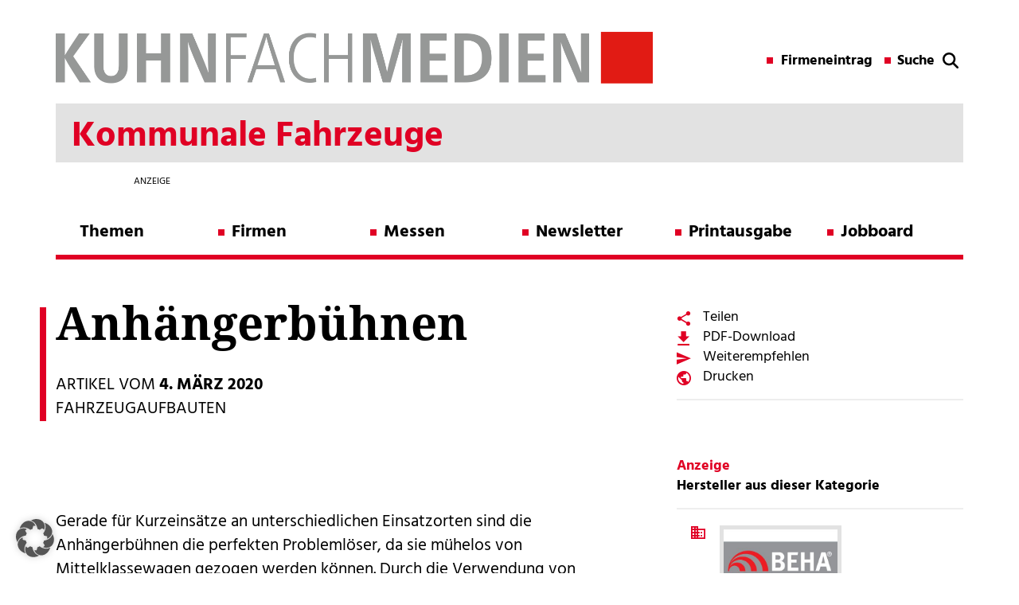

--- FILE ---
content_type: text/html; charset=UTF-8
request_url: https://kofa.kuhn-fachmedien.de/2020/03/04/anhaengerbuehnen-3/
body_size: 16374
content:

<!DOCTYPE html>

<!--[if IE 7]>
<html class="ie ie7" lang="de">
<meta http-equiv="X-UA-Compatible" content="IE=edge,chrome=1">
<![endif]-->

<!--[if IE 8]>
<html class="ie ie8" lang="de">
<meta http-equiv="X-UA-Compatible" content="IE=edge,chrome=1">
<![endif]-->

<!--[if !(IE 7) | !(IE 8)  ]><!-->
<html lang="de">
<!--<![endif]-->
<head>
        <meta charset="utf-8">
    <meta name="viewport" content="width=device-width, initial-scale=1">
	
	<!-- SEO -->
	<title>Anhängerbühnen</title>
	<meta name="description" content="">
    <meta name="keywords" content="">
 
    <!-- <link href="//maxcdn.bootstrapcdn.com/font-awesome/4.1.0/css/font-awesome.min.css" rel="stylesheet"> -->
    <!-- <link href="https://fonts.googleapis.com/css?family=Hind:400,700" rel="stylesheet"> 
    <link href="https://fonts.googleapis.com/css?family=Noto+Serif:700" rel="stylesheet">  -->
    <link type="image/x-icon" href="" rel="shortcut icon">

    <!-- Include all compiled plugins (below), or include individual files as needed -->
	<!-- jQuery (necessary for Bootstrap's JavaScript plugins) -->


	<!-- <script src="https://ajax.googleapis.com/ajax/libs/jquery/1.11.1/jquery.min.js"></script> -->
    <script src="https://kofa.kuhn-fachmedien.de/wp-content/themes/kuhn-magazin/js/jQuery-1.11.1.js" type="text/javascript"></script>
    <script src="https://kofa.kuhn-fachmedien.de/wp-content/themes/kuhn-magazin/bootstrap/js/bootstrap.min.js" type="text/javascript"></script>
    <script type="text/javascript">var global_url = "https://kofa.kuhn-fachmedien.de/wp-content/themes/kuhn-magazin";</script>
    <script src="https://kofa.kuhn-fachmedien.de/wp-content/themes/kuhn-magazin/js/theme.js" type="text/javascript"></script>
   
    <meta name='robots' content='max-image-preview:large' />
	<style>img:is([sizes="auto" i], [sizes^="auto," i]) { contain-intrinsic-size: 3000px 1500px }</style>
	
<!-- Open Graph Meta Tags generated by Blog2Social 873 - https://www.blog2social.com -->
<meta property="og:title" content="Anhängerbühnen"/>
<meta property="og:description" content="Gerade für Kurzeinsätze an unterschiedlichen Einsatzorten sind die Anhängerbühnen die perfekten Problemlöser, da sie mühelos von Mittelklassewagen gezogen"/>
<meta property="og:url" content="/2020/03/04/anhaengerbuehnen-3/"/>
<meta property="og:type" content="article"/>
<meta property="og:article:published_time" content="2020-03-04 16:34:42"/>
<meta property="og:article:modified_time" content="2020-03-04 16:34:42"/>
<!-- Open Graph Meta Tags generated by Blog2Social 873 - https://www.blog2social.com -->

<!-- Twitter Card generated by Blog2Social 873 - https://www.blog2social.com -->
<meta name="twitter:card" content="summary">
<meta name="twitter:title" content="Anhängerbühnen"/>
<meta name="twitter:description" content="Gerade für Kurzeinsätze an unterschiedlichen Einsatzorten sind die Anhängerbühnen die perfekten Problemlöser, da sie mühelos von Mittelklassewagen gezogen"/>
<!-- Twitter Card generated by Blog2Social 873 - https://www.blog2social.com -->
<meta name="author" content="wpxbaumann"/>
<link rel="alternate" type="application/rss+xml" title="Kommunale Fahrzeuge &raquo; Feed" href="https://kofa.kuhn-fachmedien.de/feed/" />
<link rel="alternate" type="application/rss+xml" title="Kommunale Fahrzeuge &raquo; Kommentar-Feed" href="https://kofa.kuhn-fachmedien.de/comments/feed/" />
<script type="text/javascript">
/* <![CDATA[ */
window._wpemojiSettings = {"baseUrl":"https:\/\/s.w.org\/images\/core\/emoji\/16.0.1\/72x72\/","ext":".png","svgUrl":"https:\/\/s.w.org\/images\/core\/emoji\/16.0.1\/svg\/","svgExt":".svg","source":{"concatemoji":"https:\/\/kofa.kuhn-fachmedien.de\/wp-includes\/js\/wp-emoji-release.min.js?ver=6.8.3"}};
/*! This file is auto-generated */
!function(s,n){var o,i,e;function c(e){try{var t={supportTests:e,timestamp:(new Date).valueOf()};sessionStorage.setItem(o,JSON.stringify(t))}catch(e){}}function p(e,t,n){e.clearRect(0,0,e.canvas.width,e.canvas.height),e.fillText(t,0,0);var t=new Uint32Array(e.getImageData(0,0,e.canvas.width,e.canvas.height).data),a=(e.clearRect(0,0,e.canvas.width,e.canvas.height),e.fillText(n,0,0),new Uint32Array(e.getImageData(0,0,e.canvas.width,e.canvas.height).data));return t.every(function(e,t){return e===a[t]})}function u(e,t){e.clearRect(0,0,e.canvas.width,e.canvas.height),e.fillText(t,0,0);for(var n=e.getImageData(16,16,1,1),a=0;a<n.data.length;a++)if(0!==n.data[a])return!1;return!0}function f(e,t,n,a){switch(t){case"flag":return n(e,"\ud83c\udff3\ufe0f\u200d\u26a7\ufe0f","\ud83c\udff3\ufe0f\u200b\u26a7\ufe0f")?!1:!n(e,"\ud83c\udde8\ud83c\uddf6","\ud83c\udde8\u200b\ud83c\uddf6")&&!n(e,"\ud83c\udff4\udb40\udc67\udb40\udc62\udb40\udc65\udb40\udc6e\udb40\udc67\udb40\udc7f","\ud83c\udff4\u200b\udb40\udc67\u200b\udb40\udc62\u200b\udb40\udc65\u200b\udb40\udc6e\u200b\udb40\udc67\u200b\udb40\udc7f");case"emoji":return!a(e,"\ud83e\udedf")}return!1}function g(e,t,n,a){var r="undefined"!=typeof WorkerGlobalScope&&self instanceof WorkerGlobalScope?new OffscreenCanvas(300,150):s.createElement("canvas"),o=r.getContext("2d",{willReadFrequently:!0}),i=(o.textBaseline="top",o.font="600 32px Arial",{});return e.forEach(function(e){i[e]=t(o,e,n,a)}),i}function t(e){var t=s.createElement("script");t.src=e,t.defer=!0,s.head.appendChild(t)}"undefined"!=typeof Promise&&(o="wpEmojiSettingsSupports",i=["flag","emoji"],n.supports={everything:!0,everythingExceptFlag:!0},e=new Promise(function(e){s.addEventListener("DOMContentLoaded",e,{once:!0})}),new Promise(function(t){var n=function(){try{var e=JSON.parse(sessionStorage.getItem(o));if("object"==typeof e&&"number"==typeof e.timestamp&&(new Date).valueOf()<e.timestamp+604800&&"object"==typeof e.supportTests)return e.supportTests}catch(e){}return null}();if(!n){if("undefined"!=typeof Worker&&"undefined"!=typeof OffscreenCanvas&&"undefined"!=typeof URL&&URL.createObjectURL&&"undefined"!=typeof Blob)try{var e="postMessage("+g.toString()+"("+[JSON.stringify(i),f.toString(),p.toString(),u.toString()].join(",")+"));",a=new Blob([e],{type:"text/javascript"}),r=new Worker(URL.createObjectURL(a),{name:"wpTestEmojiSupports"});return void(r.onmessage=function(e){c(n=e.data),r.terminate(),t(n)})}catch(e){}c(n=g(i,f,p,u))}t(n)}).then(function(e){for(var t in e)n.supports[t]=e[t],n.supports.everything=n.supports.everything&&n.supports[t],"flag"!==t&&(n.supports.everythingExceptFlag=n.supports.everythingExceptFlag&&n.supports[t]);n.supports.everythingExceptFlag=n.supports.everythingExceptFlag&&!n.supports.flag,n.DOMReady=!1,n.readyCallback=function(){n.DOMReady=!0}}).then(function(){return e}).then(function(){var e;n.supports.everything||(n.readyCallback(),(e=n.source||{}).concatemoji?t(e.concatemoji):e.wpemoji&&e.twemoji&&(t(e.twemoji),t(e.wpemoji)))}))}((window,document),window._wpemojiSettings);
/* ]]> */
</script>
<style id='wp-emoji-styles-inline-css' type='text/css'>

	img.wp-smiley, img.emoji {
		display: inline !important;
		border: none !important;
		box-shadow: none !important;
		height: 1em !important;
		width: 1em !important;
		margin: 0 0.07em !important;
		vertical-align: -0.1em !important;
		background: none !important;
		padding: 0 !important;
	}
</style>
<link rel='stylesheet' id='wp-block-library-css' href='https://kofa.kuhn-fachmedien.de/wp-includes/css/dist/block-library/style.min.css?ver=6.8.3' type='text/css' media='all' />
<style id='classic-theme-styles-inline-css' type='text/css'>
/*! This file is auto-generated */
.wp-block-button__link{color:#fff;background-color:#32373c;border-radius:9999px;box-shadow:none;text-decoration:none;padding:calc(.667em + 2px) calc(1.333em + 2px);font-size:1.125em}.wp-block-file__button{background:#32373c;color:#fff;text-decoration:none}
</style>
<style id='global-styles-inline-css' type='text/css'>
:root{--wp--preset--aspect-ratio--square: 1;--wp--preset--aspect-ratio--4-3: 4/3;--wp--preset--aspect-ratio--3-4: 3/4;--wp--preset--aspect-ratio--3-2: 3/2;--wp--preset--aspect-ratio--2-3: 2/3;--wp--preset--aspect-ratio--16-9: 16/9;--wp--preset--aspect-ratio--9-16: 9/16;--wp--preset--color--black: #000000;--wp--preset--color--cyan-bluish-gray: #abb8c3;--wp--preset--color--white: #ffffff;--wp--preset--color--pale-pink: #f78da7;--wp--preset--color--vivid-red: #cf2e2e;--wp--preset--color--luminous-vivid-orange: #ff6900;--wp--preset--color--luminous-vivid-amber: #fcb900;--wp--preset--color--light-green-cyan: #7bdcb5;--wp--preset--color--vivid-green-cyan: #00d084;--wp--preset--color--pale-cyan-blue: #8ed1fc;--wp--preset--color--vivid-cyan-blue: #0693e3;--wp--preset--color--vivid-purple: #9b51e0;--wp--preset--gradient--vivid-cyan-blue-to-vivid-purple: linear-gradient(135deg,rgba(6,147,227,1) 0%,rgb(155,81,224) 100%);--wp--preset--gradient--light-green-cyan-to-vivid-green-cyan: linear-gradient(135deg,rgb(122,220,180) 0%,rgb(0,208,130) 100%);--wp--preset--gradient--luminous-vivid-amber-to-luminous-vivid-orange: linear-gradient(135deg,rgba(252,185,0,1) 0%,rgba(255,105,0,1) 100%);--wp--preset--gradient--luminous-vivid-orange-to-vivid-red: linear-gradient(135deg,rgba(255,105,0,1) 0%,rgb(207,46,46) 100%);--wp--preset--gradient--very-light-gray-to-cyan-bluish-gray: linear-gradient(135deg,rgb(238,238,238) 0%,rgb(169,184,195) 100%);--wp--preset--gradient--cool-to-warm-spectrum: linear-gradient(135deg,rgb(74,234,220) 0%,rgb(151,120,209) 20%,rgb(207,42,186) 40%,rgb(238,44,130) 60%,rgb(251,105,98) 80%,rgb(254,248,76) 100%);--wp--preset--gradient--blush-light-purple: linear-gradient(135deg,rgb(255,206,236) 0%,rgb(152,150,240) 100%);--wp--preset--gradient--blush-bordeaux: linear-gradient(135deg,rgb(254,205,165) 0%,rgb(254,45,45) 50%,rgb(107,0,62) 100%);--wp--preset--gradient--luminous-dusk: linear-gradient(135deg,rgb(255,203,112) 0%,rgb(199,81,192) 50%,rgb(65,88,208) 100%);--wp--preset--gradient--pale-ocean: linear-gradient(135deg,rgb(255,245,203) 0%,rgb(182,227,212) 50%,rgb(51,167,181) 100%);--wp--preset--gradient--electric-grass: linear-gradient(135deg,rgb(202,248,128) 0%,rgb(113,206,126) 100%);--wp--preset--gradient--midnight: linear-gradient(135deg,rgb(2,3,129) 0%,rgb(40,116,252) 100%);--wp--preset--font-size--small: 13px;--wp--preset--font-size--medium: 20px;--wp--preset--font-size--large: 36px;--wp--preset--font-size--x-large: 42px;--wp--preset--spacing--20: 0.44rem;--wp--preset--spacing--30: 0.67rem;--wp--preset--spacing--40: 1rem;--wp--preset--spacing--50: 1.5rem;--wp--preset--spacing--60: 2.25rem;--wp--preset--spacing--70: 3.38rem;--wp--preset--spacing--80: 5.06rem;--wp--preset--shadow--natural: 6px 6px 9px rgba(0, 0, 0, 0.2);--wp--preset--shadow--deep: 12px 12px 50px rgba(0, 0, 0, 0.4);--wp--preset--shadow--sharp: 6px 6px 0px rgba(0, 0, 0, 0.2);--wp--preset--shadow--outlined: 6px 6px 0px -3px rgba(255, 255, 255, 1), 6px 6px rgba(0, 0, 0, 1);--wp--preset--shadow--crisp: 6px 6px 0px rgba(0, 0, 0, 1);}:where(.is-layout-flex){gap: 0.5em;}:where(.is-layout-grid){gap: 0.5em;}body .is-layout-flex{display: flex;}.is-layout-flex{flex-wrap: wrap;align-items: center;}.is-layout-flex > :is(*, div){margin: 0;}body .is-layout-grid{display: grid;}.is-layout-grid > :is(*, div){margin: 0;}:where(.wp-block-columns.is-layout-flex){gap: 2em;}:where(.wp-block-columns.is-layout-grid){gap: 2em;}:where(.wp-block-post-template.is-layout-flex){gap: 1.25em;}:where(.wp-block-post-template.is-layout-grid){gap: 1.25em;}.has-black-color{color: var(--wp--preset--color--black) !important;}.has-cyan-bluish-gray-color{color: var(--wp--preset--color--cyan-bluish-gray) !important;}.has-white-color{color: var(--wp--preset--color--white) !important;}.has-pale-pink-color{color: var(--wp--preset--color--pale-pink) !important;}.has-vivid-red-color{color: var(--wp--preset--color--vivid-red) !important;}.has-luminous-vivid-orange-color{color: var(--wp--preset--color--luminous-vivid-orange) !important;}.has-luminous-vivid-amber-color{color: var(--wp--preset--color--luminous-vivid-amber) !important;}.has-light-green-cyan-color{color: var(--wp--preset--color--light-green-cyan) !important;}.has-vivid-green-cyan-color{color: var(--wp--preset--color--vivid-green-cyan) !important;}.has-pale-cyan-blue-color{color: var(--wp--preset--color--pale-cyan-blue) !important;}.has-vivid-cyan-blue-color{color: var(--wp--preset--color--vivid-cyan-blue) !important;}.has-vivid-purple-color{color: var(--wp--preset--color--vivid-purple) !important;}.has-black-background-color{background-color: var(--wp--preset--color--black) !important;}.has-cyan-bluish-gray-background-color{background-color: var(--wp--preset--color--cyan-bluish-gray) !important;}.has-white-background-color{background-color: var(--wp--preset--color--white) !important;}.has-pale-pink-background-color{background-color: var(--wp--preset--color--pale-pink) !important;}.has-vivid-red-background-color{background-color: var(--wp--preset--color--vivid-red) !important;}.has-luminous-vivid-orange-background-color{background-color: var(--wp--preset--color--luminous-vivid-orange) !important;}.has-luminous-vivid-amber-background-color{background-color: var(--wp--preset--color--luminous-vivid-amber) !important;}.has-light-green-cyan-background-color{background-color: var(--wp--preset--color--light-green-cyan) !important;}.has-vivid-green-cyan-background-color{background-color: var(--wp--preset--color--vivid-green-cyan) !important;}.has-pale-cyan-blue-background-color{background-color: var(--wp--preset--color--pale-cyan-blue) !important;}.has-vivid-cyan-blue-background-color{background-color: var(--wp--preset--color--vivid-cyan-blue) !important;}.has-vivid-purple-background-color{background-color: var(--wp--preset--color--vivid-purple) !important;}.has-black-border-color{border-color: var(--wp--preset--color--black) !important;}.has-cyan-bluish-gray-border-color{border-color: var(--wp--preset--color--cyan-bluish-gray) !important;}.has-white-border-color{border-color: var(--wp--preset--color--white) !important;}.has-pale-pink-border-color{border-color: var(--wp--preset--color--pale-pink) !important;}.has-vivid-red-border-color{border-color: var(--wp--preset--color--vivid-red) !important;}.has-luminous-vivid-orange-border-color{border-color: var(--wp--preset--color--luminous-vivid-orange) !important;}.has-luminous-vivid-amber-border-color{border-color: var(--wp--preset--color--luminous-vivid-amber) !important;}.has-light-green-cyan-border-color{border-color: var(--wp--preset--color--light-green-cyan) !important;}.has-vivid-green-cyan-border-color{border-color: var(--wp--preset--color--vivid-green-cyan) !important;}.has-pale-cyan-blue-border-color{border-color: var(--wp--preset--color--pale-cyan-blue) !important;}.has-vivid-cyan-blue-border-color{border-color: var(--wp--preset--color--vivid-cyan-blue) !important;}.has-vivid-purple-border-color{border-color: var(--wp--preset--color--vivid-purple) !important;}.has-vivid-cyan-blue-to-vivid-purple-gradient-background{background: var(--wp--preset--gradient--vivid-cyan-blue-to-vivid-purple) !important;}.has-light-green-cyan-to-vivid-green-cyan-gradient-background{background: var(--wp--preset--gradient--light-green-cyan-to-vivid-green-cyan) !important;}.has-luminous-vivid-amber-to-luminous-vivid-orange-gradient-background{background: var(--wp--preset--gradient--luminous-vivid-amber-to-luminous-vivid-orange) !important;}.has-luminous-vivid-orange-to-vivid-red-gradient-background{background: var(--wp--preset--gradient--luminous-vivid-orange-to-vivid-red) !important;}.has-very-light-gray-to-cyan-bluish-gray-gradient-background{background: var(--wp--preset--gradient--very-light-gray-to-cyan-bluish-gray) !important;}.has-cool-to-warm-spectrum-gradient-background{background: var(--wp--preset--gradient--cool-to-warm-spectrum) !important;}.has-blush-light-purple-gradient-background{background: var(--wp--preset--gradient--blush-light-purple) !important;}.has-blush-bordeaux-gradient-background{background: var(--wp--preset--gradient--blush-bordeaux) !important;}.has-luminous-dusk-gradient-background{background: var(--wp--preset--gradient--luminous-dusk) !important;}.has-pale-ocean-gradient-background{background: var(--wp--preset--gradient--pale-ocean) !important;}.has-electric-grass-gradient-background{background: var(--wp--preset--gradient--electric-grass) !important;}.has-midnight-gradient-background{background: var(--wp--preset--gradient--midnight) !important;}.has-small-font-size{font-size: var(--wp--preset--font-size--small) !important;}.has-medium-font-size{font-size: var(--wp--preset--font-size--medium) !important;}.has-large-font-size{font-size: var(--wp--preset--font-size--large) !important;}.has-x-large-font-size{font-size: var(--wp--preset--font-size--x-large) !important;}
:where(.wp-block-post-template.is-layout-flex){gap: 1.25em;}:where(.wp-block-post-template.is-layout-grid){gap: 1.25em;}
:where(.wp-block-columns.is-layout-flex){gap: 2em;}:where(.wp-block-columns.is-layout-grid){gap: 2em;}
:root :where(.wp-block-pullquote){font-size: 1.5em;line-height: 1.6;}
</style>
<link rel='stylesheet' id='projekt-style-css' href='https://kofa.kuhn-fachmedien.de/wp-content/themes/kuhn-magazin/style.css?ver=6.8.3' type='text/css' media='all' />
<!--[if lt IE 9]>
<link rel='stylesheet' id='projekt-ie-css' href='https://kofa.kuhn-fachmedien.de/wp-content/themes/kuhn-magazin/css/ie.css?ver=20121010' type='text/css' media='all' />
<![endif]-->
<link rel='stylesheet' id='font-awesome-css' href='https://kofa.kuhn-fachmedien.de/wp-content/themes/kuhn-magazin/css/font-awesome-4.1.0.css?ver=6.8.3' type='text/css' media='all' />
<link rel='stylesheet' id='borlabs-cookie-custom-css' href='https://kofa.kuhn-fachmedien.de/wp-content/cache/borlabs-cookie/8/borlabs-cookie-8-de.css?ver=3.3.23-78' type='text/css' media='all' />
<link rel='stylesheet' id='wp-featherlight-css' href='https://kofa.kuhn-fachmedien.de/wp-content/plugins/wp-featherlight/css/wp-featherlight.min.css?ver=1.3.4' type='text/css' media='all' />
<script data-no-optimize="1" data-no-minify="1" data-cfasync="false" type="text/javascript" src="https://kofa.kuhn-fachmedien.de/wp-content/cache/borlabs-cookie/8/borlabs-cookie-config-de.json.js?ver=3.3.23-38" id="borlabs-cookie-config-js"></script>
<script data-no-optimize="1" data-no-minify="1" data-cfasync="false" type="text/javascript" src="https://kofa.kuhn-fachmedien.de/wp-content/plugins/borlabs-cookie/assets/javascript/borlabs-cookie-prioritize.min.js?ver=3.3.23" id="borlabs-cookie-prioritize-js"></script>
<script type="text/javascript" src="https://kofa.kuhn-fachmedien.de/wp-includes/js/jquery/jquery.min.js?ver=3.7.1" id="jquery-core-js"></script>
<script type="text/javascript" src="https://kofa.kuhn-fachmedien.de/wp-includes/js/jquery/jquery-migrate.min.js?ver=3.4.1" id="jquery-migrate-js"></script>
<link rel="https://api.w.org/" href="https://kofa.kuhn-fachmedien.de/wp-json/" /><link rel="alternate" title="JSON" type="application/json" href="https://kofa.kuhn-fachmedien.de/wp-json/wp/v2/posts/5474" /><link rel="EditURI" type="application/rsd+xml" title="RSD" href="https://kofa.kuhn-fachmedien.de/xmlrpc.php?rsd" />
<meta name="generator" content="WordPress 6.8.3" />
<link rel="canonical" href="https://kofa.kuhn-fachmedien.de/2020/03/04/anhaengerbuehnen-3/" />
<link rel='shortlink' href='https://kofa.kuhn-fachmedien.de/?p=5474' />
<link rel="alternate" title="oEmbed (JSON)" type="application/json+oembed" href="https://kofa.kuhn-fachmedien.de/wp-json/oembed/1.0/embed?url=https%3A%2F%2Fkofa.kuhn-fachmedien.de%2F2020%2F03%2F04%2Fanhaengerbuehnen-3%2F" />
<link rel="alternate" title="oEmbed (XML)" type="text/xml+oembed" href="https://kofa.kuhn-fachmedien.de/wp-json/oembed/1.0/embed?url=https%3A%2F%2Fkofa.kuhn-fachmedien.de%2F2020%2F03%2F04%2Fanhaengerbuehnen-3%2F&#038;format=xml" />
<!-- Matomo -->
<script data-borlabs-cookie-script-blocker-id='matomo' type='text/template'>
  var _paq = window._paq = window._paq || [];
  /* tracker methods like "setCustomDimension" should be called before "trackPageView" */
  _paq.push(['trackPageView']);
  _paq.push(['enableLinkTracking']);
  (function() {
    var u="https://data.kuhn-fachmedien.de/";
    _paq.push(['setTrackerUrl', u+'matomo.php']);
    _paq.push(['setSiteId', '8']);
    var d=document, g=d.createElement('script'), s=d.getElementsByTagName('script')[0];
    g.async=true; g.src=u+'matomo.js'; s.parentNode.insertBefore(g,s);
  })();
</script>
<!-- End Matomo Code -->
<script data-borlabs-cookie-script-blocker-ignore>
if ('0' === '1' && ('0' === '1' || '1' === '1')) {
    window['gtag_enable_tcf_support'] = true;
}
window.dataLayer = window.dataLayer || [];
if (typeof gtag !== 'function') {
    function gtag() {
        dataLayer.push(arguments);
    }
}
gtag('set', 'developer_id.dYjRjMm', true);
if ('0' === '1' || '1' === '1') {
    if (window.BorlabsCookieGoogleConsentModeDefaultSet !== true) {
        let getCookieValue = function (name) {
            return document.cookie.match('(^|;)\\s*' + name + '\\s*=\\s*([^;]+)')?.pop() || '';
        };
        let cookieValue = getCookieValue('borlabs-cookie-gcs');
        let consentsFromCookie = {};
        if (cookieValue !== '') {
            consentsFromCookie = JSON.parse(decodeURIComponent(cookieValue));
        }
        let defaultValues = {
            'ad_storage': 'denied',
            'ad_user_data': 'denied',
            'ad_personalization': 'denied',
            'analytics_storage': 'denied',
            'functionality_storage': 'denied',
            'personalization_storage': 'denied',
            'security_storage': 'denied',
            'wait_for_update': 500,
        };
        gtag('consent', 'default', { ...defaultValues, ...consentsFromCookie });
    }
    window.BorlabsCookieGoogleConsentModeDefaultSet = true;
    let borlabsCookieConsentChangeHandler = function () {
        window.dataLayer = window.dataLayer || [];
        if (typeof gtag !== 'function') { function gtag(){dataLayer.push(arguments);} }

        let getCookieValue = function (name) {
            return document.cookie.match('(^|;)\\s*' + name + '\\s*=\\s*([^;]+)')?.pop() || '';
        };
        let cookieValue = getCookieValue('borlabs-cookie-gcs');
        let consentsFromCookie = {};
        if (cookieValue !== '') {
            consentsFromCookie = JSON.parse(decodeURIComponent(cookieValue));
        }

        consentsFromCookie.analytics_storage = BorlabsCookie.Consents.hasConsent('google-analytics') ? 'granted' : 'denied';

        BorlabsCookie.CookieLibrary.setCookie(
            'borlabs-cookie-gcs',
            JSON.stringify(consentsFromCookie),
            BorlabsCookie.Settings.automaticCookieDomainAndPath.value ? '' : BorlabsCookie.Settings.cookieDomain.value,
            BorlabsCookie.Settings.cookiePath.value,
            BorlabsCookie.Cookie.getPluginCookie().expires,
            BorlabsCookie.Settings.cookieSecure.value,
            BorlabsCookie.Settings.cookieSameSite.value
        );
    }
    document.addEventListener('borlabs-cookie-consent-saved', borlabsCookieConsentChangeHandler);
    document.addEventListener('borlabs-cookie-handle-unblock', borlabsCookieConsentChangeHandler);
}
if ('0' === '1') {
    gtag("js", new Date());
    gtag("config", "UA-103764716-2", {"anonymize_ip": true});

    (function (w, d, s, i) {
        var f = d.getElementsByTagName(s)[0],
            j = d.createElement(s);
        j.async = true;
        j.src =
            "https://www.googletagmanager.com/gtag/js?id=" + i;
        f.parentNode.insertBefore(j, f);
    })(window, document, "script", "UA-103764716-2");
}
</script><script data-no-optimize="1" data-no-minify="1" data-cfasync="false" data-borlabs-cookie-script-blocker-ignore>
    (function () {
        if ('0' === '1' && '1' === '1') {
            window['gtag_enable_tcf_support'] = true;
        }
        window.dataLayer = window.dataLayer || [];
        if (typeof window.gtag !== 'function') {
            window.gtag = function () {
                window.dataLayer.push(arguments);
            };
        }
        gtag('set', 'developer_id.dYjRjMm', true);
        if ('1' === '1') {
            let getCookieValue = function (name) {
                return document.cookie.match('(^|;)\\s*' + name + '\\s*=\\s*([^;]+)')?.pop() || '';
            };
            const gtmRegionsData = '[{"google-tag-manager-cm-region":"","google-tag-manager-cm-default-ad-storage":"denied","google-tag-manager-cm-default-ad-personalization":"denied","google-tag-manager-cm-default-ad-user-data":"denied","google-tag-manager-cm-default-analytics-storage":"denied","google-tag-manager-cm-default-functionality-storage":"denied","google-tag-manager-cm-default-personalization-storage":"denied","google-tag-manager-cm-default-security-storage":"denied"}]';
            let gtmRegions = [];
            if (gtmRegionsData !== '\{\{ google-tag-manager-cm-regional-defaults \}\}') {
                gtmRegions = JSON.parse(gtmRegionsData);
            }
            let defaultRegion = null;
            for (let gtmRegionIndex in gtmRegions) {
                let gtmRegion = gtmRegions[gtmRegionIndex];
                if (gtmRegion['google-tag-manager-cm-region'] === '') {
                    defaultRegion = gtmRegion;
                } else {
                    gtag('consent', 'default', {
                        'ad_storage': gtmRegion['google-tag-manager-cm-default-ad-storage'],
                        'ad_user_data': gtmRegion['google-tag-manager-cm-default-ad-user-data'],
                        'ad_personalization': gtmRegion['google-tag-manager-cm-default-ad-personalization'],
                        'analytics_storage': gtmRegion['google-tag-manager-cm-default-analytics-storage'],
                        'functionality_storage': gtmRegion['google-tag-manager-cm-default-functionality-storage'],
                        'personalization_storage': gtmRegion['google-tag-manager-cm-default-personalization-storage'],
                        'security_storage': gtmRegion['google-tag-manager-cm-default-security-storage'],
                        'region': gtmRegion['google-tag-manager-cm-region'].toUpperCase().split(','),
						'wait_for_update': 500,
                    });
                }
            }
            let cookieValue = getCookieValue('borlabs-cookie-gcs');
            let consentsFromCookie = {};
            if (cookieValue !== '') {
                consentsFromCookie = JSON.parse(decodeURIComponent(cookieValue));
            }
            let defaultValues = {
                'ad_storage': defaultRegion === null ? 'denied' : defaultRegion['google-tag-manager-cm-default-ad-storage'],
                'ad_user_data': defaultRegion === null ? 'denied' : defaultRegion['google-tag-manager-cm-default-ad-user-data'],
                'ad_personalization': defaultRegion === null ? 'denied' : defaultRegion['google-tag-manager-cm-default-ad-personalization'],
                'analytics_storage': defaultRegion === null ? 'denied' : defaultRegion['google-tag-manager-cm-default-analytics-storage'],
                'functionality_storage': defaultRegion === null ? 'denied' : defaultRegion['google-tag-manager-cm-default-functionality-storage'],
                'personalization_storage': defaultRegion === null ? 'denied' : defaultRegion['google-tag-manager-cm-default-personalization-storage'],
                'security_storage': defaultRegion === null ? 'denied' : defaultRegion['google-tag-manager-cm-default-security-storage'],
                'wait_for_update': 500,
            };
            gtag('consent', 'default', {...defaultValues, ...consentsFromCookie});
            gtag('set', 'ads_data_redaction', true);
        }

        if ('0' === '1') {
            let url = new URL(window.location.href);

            if ((url.searchParams.has('gtm_debug') && url.searchParams.get('gtm_debug') !== '') || document.cookie.indexOf('__TAG_ASSISTANT=') !== -1 || document.documentElement.hasAttribute('data-tag-assistant-present')) {
                /* GTM block start */
                (function(w,d,s,l,i){w[l]=w[l]||[];w[l].push({'gtm.start':
                        new Date().getTime(),event:'gtm.js'});var f=d.getElementsByTagName(s)[0],
                    j=d.createElement(s),dl=l!='dataLayer'?'&l='+l:'';j.async=true;j.src=
                    'https://www.googletagmanager.com/gtm.js?id='+i+dl;f.parentNode.insertBefore(j,f);
                })(window,document,'script','dataLayer','GTM-TF8P2PB');
                /* GTM block end */
            } else {
                /* GTM block start */
                (function(w,d,s,l,i){w[l]=w[l]||[];w[l].push({'gtm.start':
                        new Date().getTime(),event:'gtm.js'});var f=d.getElementsByTagName(s)[0],
                    j=d.createElement(s),dl=l!='dataLayer'?'&l='+l:'';j.async=true;j.src=
                    'https://kofa.kuhn-fachmedien.de/wp-content/uploads/borlabs-cookie/' + i + '.js?ver=not-set-yet';f.parentNode.insertBefore(j,f);
                })(window,document,'script','dataLayer','GTM-TF8P2PB');
                /* GTM block end */
            }
        }


        let borlabsCookieConsentChangeHandler = function () {
            window.dataLayer = window.dataLayer || [];
            if (typeof window.gtag !== 'function') {
                window.gtag = function() {
                    window.dataLayer.push(arguments);
                };
            }

            let consents = BorlabsCookie.Cookie.getPluginCookie().consents;

            if ('1' === '1') {
                let gtmConsents = {};
                let customConsents = {};

				let services = BorlabsCookie.Services._services;

				for (let service in services) {
					if (service !== 'borlabs-cookie') {
						customConsents['borlabs_cookie_' + service.replaceAll('-', '_')] = BorlabsCookie.Consents.hasConsent(service) ? 'granted' : 'denied';
					}
				}

                if ('0' === '1') {
                    gtmConsents = {
                        'analytics_storage': BorlabsCookie.Consents.hasConsentForServiceGroup('statistics') === true ? 'granted' : 'denied',
                        'functionality_storage': BorlabsCookie.Consents.hasConsentForServiceGroup('statistics') === true ? 'granted' : 'denied',
                        'personalization_storage': BorlabsCookie.Consents.hasConsentForServiceGroup('marketing') === true ? 'granted' : 'denied',
                        'security_storage': BorlabsCookie.Consents.hasConsentForServiceGroup('statistics') === true ? 'granted' : 'denied',
                    };
                } else {
                    gtmConsents = {
                        'ad_storage': BorlabsCookie.Consents.hasConsentForServiceGroup('marketing') === true ? 'granted' : 'denied',
                        'ad_user_data': BorlabsCookie.Consents.hasConsentForServiceGroup('marketing') === true ? 'granted' : 'denied',
                        'ad_personalization': BorlabsCookie.Consents.hasConsentForServiceGroup('marketing') === true ? 'granted' : 'denied',
                        'analytics_storage': BorlabsCookie.Consents.hasConsentForServiceGroup('statistics') === true ? 'granted' : 'denied',
                        'functionality_storage': BorlabsCookie.Consents.hasConsentForServiceGroup('statistics') === true ? 'granted' : 'denied',
                        'personalization_storage': BorlabsCookie.Consents.hasConsentForServiceGroup('marketing') === true ? 'granted' : 'denied',
                        'security_storage': BorlabsCookie.Consents.hasConsentForServiceGroup('statistics') === true ? 'granted' : 'denied',
                    };
                }
                BorlabsCookie.CookieLibrary.setCookie(
                    'borlabs-cookie-gcs',
                    JSON.stringify(gtmConsents),
                    BorlabsCookie.Settings.automaticCookieDomainAndPath.value ? '' : BorlabsCookie.Settings.cookieDomain.value,
                    BorlabsCookie.Settings.cookiePath.value,
                    BorlabsCookie.Cookie.getPluginCookie().expires,
                    BorlabsCookie.Settings.cookieSecure.value,
                    BorlabsCookie.Settings.cookieSameSite.value
                );
                gtag('consent', 'update', {...gtmConsents, ...customConsents});
            }


            for (let serviceGroup in consents) {
                for (let service of consents[serviceGroup]) {
                    if (!window.BorlabsCookieGtmPackageSentEvents.includes(service) && service !== 'borlabs-cookie') {
                        window.dataLayer.push({
                            event: 'borlabs-cookie-opt-in-' + service,
                        });
                        window.BorlabsCookieGtmPackageSentEvents.push(service);
                    }
                }
            }
            let afterConsentsEvent = document.createEvent('Event');
            afterConsentsEvent.initEvent('borlabs-cookie-google-tag-manager-after-consents', true, true);
            document.dispatchEvent(afterConsentsEvent);
        };
        window.BorlabsCookieGtmPackageSentEvents = [];
        document.addEventListener('borlabs-cookie-consent-saved', borlabsCookieConsentChangeHandler);
        document.addEventListener('borlabs-cookie-handle-unblock', borlabsCookieConsentChangeHandler);
    })();
</script> 

     <!--[if IE 8]>
    <link rel="stylesheet" type="text/css" href="https://kofa.kuhn-fachmedien.de/wp-content/themes/kuhn-magazin/css/ie7.css">
    <script type="text/javascript" src="https://kofa.kuhn-fachmedien.de/wp-content/themes/kuhn-magazin/js/html5.js"></script>
    <link rel="stylesheet" type="text/css" href="https://kofa.kuhn-fachmedien.de/wp-content/themes/kuhn-magazin/css/ie8.css">
    <![endif]-->   

    <link rel="apple-touch-icon" sizes="57x57" href="/favicon/apple-icon-57x57.png">
    <link rel="apple-touch-icon" sizes="60x60" href="/favicon/apple-icon-60x60.png">
    <link rel="apple-touch-icon" sizes="72x72" href="/favicon/apple-icon-72x72.png">
    <link rel="apple-touch-icon" sizes="76x76" href="/favicon/apple-icon-76x76.png">
    <link rel="apple-touch-icon" sizes="114x114" href="/favicon/apple-icon-114x114.png">
    <link rel="apple-touch-icon" sizes="120x120" href="/favicon/apple-icon-120x120.png">
    <link rel="apple-touch-icon" sizes="144x144" href="/favicon/apple-icon-144x144.png">
    <link rel="apple-touch-icon" sizes="152x152" href="/favicon/apple-icon-152x152.png">
    <link rel="apple-touch-icon" sizes="180x180" href="/favicon/apple-icon-180x180.png">
    <link rel="icon" type="image/png" sizes="192x192"  href="/favicon/android-icon-192x192.png">
    <link rel="icon" type="image/png" sizes="32x32" href="/favicon/favicon-32x32.png">
    <link rel="icon" type="image/png" sizes="96x96" href="/favicon/favicon-96x96.png">
    <link rel="icon" type="image/png" sizes="16x16" href="/favicon/favicon-16x16.png">
    <link rel="manifest" href="/favicon/manifest.json">
    <meta name="msapplication-TileColor" content="#ffffff">
    <meta name="msapplication-TileImage" content="/favicon/ms-icon-144x144.png">
    <meta name="theme-color" content="#ffffff">

    <!-- begin preload of IOM web manager -->
    <link rel='preload' href='//data-0d9eff53aa.kuhn-fachmedien.de/iomm/latest/manager/base/es6/bundle.js' as='script' id='IOMmBundle'>
    <link rel='preload' href='//data-0d9eff53aa.kuhn-fachmedien.de/bootstrap/loader.js' as='script'>
    <!-- end preload of IOM web manager -->
    <!-- begin loading of IOMm bootstrap code -->
    <script type='text/javascript' src="//data-0d9eff53aa.kuhn-fachmedien.de/iomm/latest/bootstrap/loader.js" data-cmp-ab="2"></script>
    <!-- end loading of IOMm bootstrap code --></head>

<body class="wp-singular post-template-default single single-post postid-5474 single-format-standard wp-theme-kuhn-magazin wp-featherlight-captions">
                 <!-- INFOnline Measurement  -->
         <script type='text/javascript'>
            IOMm('configure', { st: 'kuhn', dn: 'data-0d9eff53aa.kuhn-fachmedien.de',mh:5 }); // (st) Angebotskennung und (dn) Domain Service Name (CNAME oder AAA(A) Host) nach IO Vorgabe für die Serviceplattform (beide erforderlich)
            IOMm('pageview', { cp: '1_kofa_mag', co: '' }); // (cp) Seitencode (erforderlich IVW/agof) und (co) Kommentar (optional)
        </script>
                   
    


    <div class="logo-header">
        <div class="container">
            <div class="row">
                <div class="col-md-12 col-xs-12 col-sm-12 col-lg-12">
                    <div class="row">
                        <div class="col-md-8 col-lg-8 col-xs-12">
                            <nav class="navbar navbar-default " role="navigation">
                                <div class="navbar-header">
                                    <a class="navbar-brand" href="https://kofa.kuhn-fachmedien.de">
									<img class="logo" src="https://kofa.kuhn-fachmedien.de/wp-content/themes/kuhn-magazin/img/KUHN.png" title="Logo">
								</a><!-- .navbar-brand -->
							</div><!-- .navbar-header -->
						</nav><!-- .navbar .navbar-default -->
					</div>
					<div class="col-md-4 col-lg-4 col-xs-12">
						<div class="header-buttons">
							<a class="button-link firma-eintragen-button"
								href="http://kuhn-fachmedien.de/firma-eintragen/">Firmeneintrag</a>
							<button class=" searchbtn navbar-toggler pr-0" title="Suche öffnen und schließen"
								type="button" data-toggle="collapse" data-target="#search" data-remove-class="active"
								data-remove-class-target="#main-menu" data-remove-class-2="modal-open"
								data-remove-class-target-2="#body" aria-expanded="true">
								<div class="navbar-toggler__text">Suche</div>
								<img class="search"
									src="https://kofa.kuhn-fachmedien.de/wp-content/themes/kuhn-magazin/img/magnifying-glass-solid.svg"
									title="Search">
							</button>

							<button class="navbar-toggler headermenu" id="menutoggler" type="button"
								data-toggle="collapse">
								<img class="menuicon"
									src="https://kofa.kuhn-fachmedien.de/wp-content/themes/kuhn-magazin/img/bars-solid.svg" title="menu">
							</button>
						</div>
					</div>
				</div>
			</div><!-- .col-md-4 .col-xs-12 .col-sm-12 .col-lg-4-->
		</div>
	</div>
</div>

<div class="search-collapse collapse" id="search">
	<div class="container">
		<form class="search" method="post" action="https://kofa.kuhn-fachmedien.de/suche-beitraege">
			<input type="text" name="search_value" placeholder="Suche"
				value="" />
		</form>
	</div>
</div>

<div class="mobile-menu nav-wrapper d-none" id="mobile-menu">
	<div class="container menu-bar">
		<div class="menu-hauptmenue-container"><ul class=" nav navbar-nav"><li id="menu-item-13" class="menu-item menu-item-type-post_type menu-item-object-page menu-item-home menu-item-13"><a href="https://kofa.kuhn-fachmedien.de/">Themen</a></li>
<li id="menu-item-12" class="menu-item menu-item-type-post_type menu-item-object-page menu-item-12"><a href="https://kofa.kuhn-fachmedien.de/anbieter/">Firmen</a></li>
<li id="menu-item-11" class="menu-item menu-item-type-post_type menu-item-object-page menu-item-11"><a href="https://kofa.kuhn-fachmedien.de/messen/">Messen</a></li>
<li id="menu-item-8655" class="menu-item menu-item-type-post_type menu-item-object-page menu-item-8655"><a href="https://kofa.kuhn-fachmedien.de/newsletter/">Newsletter</a></li>
<li id="menu-item-14105" class="menu-item menu-item-type-post_type menu-item-object-page menu-item-14105"><a href="https://kofa.kuhn-fachmedien.de/printausgabe/">Printausgabe</a></li>
<li id="menu-item-18247" class="menu-item menu-item-type-custom menu-item-object-custom menu-item-18247"><a href="https://kuhn-fachmedien.de/jobboard/">Jobboard</a></li>
</ul></div>	</div>
</div>

<header>
	<div class="container">
		<div class="row">
			<div class="col-md-12 col-lg-12 col-xs-12 col-sm-12">
				<div class="big-title">Kommunale Fahrzeuge</div>
			</div>
			<div class="col-md-12 col-lg-12 col-xs-12 col-sm-12">
							</div>
			<div class="col-md-10 col-lg-10 col-xs-12 col-sm-12 col-md-offset-1 col-lg-offset-1">
				<div class="add-container">
											<span>ANZEIGE</span>
													<!-- KUHN Fachmedien Asynchronous JS Tag - Generated with Revive Adserver -->
							<ins data-revive-zoneid="225" data-revive-id="07e954800fcb284a947a0ce028419b67"></ins>
							<script data-borlabs-cookie-script-blocker-id='revive-adserver' type='text/template' data-borlabs-cookie-script-blocker-src="//adserver.kuhn-fachmedien.de/www/delivery/asyncjs.php"></script>
										</div>
			</div><!-- .col-md-8 .col-xs-12 .col-sm-12 .col-lg-8-->
		</div><!-- .row -->

		<div class="row nav-wrapper desktop-menu">
			<div class="col-lg-12 col-md-12 col-sm-12 col-xs-12 menu-bar">
				<div class="menu-hauptmenue-container"><ul class=" nav navbar-nav"><li class="menu-item menu-item-type-post_type menu-item-object-page menu-item-home menu-item-13"><a href="https://kofa.kuhn-fachmedien.de/">Themen</a></li>
<li class="menu-item menu-item-type-post_type menu-item-object-page menu-item-12"><a href="https://kofa.kuhn-fachmedien.de/anbieter/">Firmen</a></li>
<li class="menu-item menu-item-type-post_type menu-item-object-page menu-item-11"><a href="https://kofa.kuhn-fachmedien.de/messen/">Messen</a></li>
<li class="menu-item menu-item-type-post_type menu-item-object-page menu-item-8655"><a href="https://kofa.kuhn-fachmedien.de/newsletter/">Newsletter</a></li>
<li class="menu-item menu-item-type-post_type menu-item-object-page menu-item-14105"><a href="https://kofa.kuhn-fachmedien.de/printausgabe/">Printausgabe</a></li>
<li class="menu-item menu-item-type-custom menu-item-object-custom menu-item-18247"><a href="https://kuhn-fachmedien.de/jobboard/">Jobboard</a></li>
</ul></div>			</div>
		</div>
	</div><!-- .container -->
</header><!-- header -->

<section class="content">
	<div class="container">
		<div class="row">

			
	   



	<div class="col-md-12 single-page">
		
					<div class="main-content row">
							<div class="col-lg-8 col-md-8 col-sm-8 col-xs-12" itemscope itemtype="http://schema.org/BlogPosting">
					<meta itemprop="datePublished" content="2020-03-04"/>
					<div class="border-left">
	                    <h1 itemprop="headline">Anhängerbühnen</h1>
	                    <div class="hidden" style="display:none;" itemprop="author" itemscope itemtype="https://schema.org/Organization"><span itemprop="name">Kuhn Fachmedien</span></div>
	                    <div class="hidden" style="display:none;" itemprop="publisher" itemscope itemtype="https://schema.org/Organization">
	                    	<meta itemprop="name" content="Kuhn Fachmedien"/>
	                    	<div itemprop="logo" itemscope itemtype="https://schema.org/ImageObject">
						      <img itemprop="url" src="https://kofa.kuhn-fachmedien.de/wp-content/themes/kuhn-magazin/img/logo.jpg"/>
						    </div>
	                    </div>
	                    <div class="light-text">
	                    	Artikel vom <b>4. März 2020</b><br/>
	                    	Fahrzeugaufbauten	                    </div>
	                		
	                		                	
	                </div>
                    
                    <p class="wp-caption-text"></p><p>Gerade für Kurzeinsätze an unterschiedlichen Einsatzorten sind die Anhängerbühnen die perfekten Problemlöser, da sie mühelos von Mittelklassewagen gezogen werden können. Durch die Verwendung von Aluminiumauslegern sind die Anhängerbühnen besonders leicht und flexibel. Auch im Bereich Benutzerfreundlichkeit können die Paus-Anhängerbühnen punkten: Durch ihre leichte Handhabung lassen sie sich einfach und schnell auf- und abbauen. Dank der Abkoppelung vom Zugfahrzeug sowie den vier schwenkbaren Stützen kann die Aufstellfläche gegenüber auf Lkw aufgebauten Arbeitsbühnen deutlich reduziert werden. Dies ist insbesondere auf engen Baustellen oder bei Einsätzen an Straßenrändern von Vorteil. Die Stützen sind darüber hinaus einzeln steuerbar und verfügen über eine elektrische Stützenüberwachung. Optional bietet Paus seit neuestem eine automatische Selbstnivellierung der Abstützung an, die es auch ungeübten Anwendern ermöglicht, die Hubarbeitsbühne einfach per Knopfdruck sicher abzustützen. Diese Zusatzausrüstung findet speziell bei Vermietern großen Anklang. Auch in Bezug auf das Thema Beweglichkeit setzen die Paus-Anhängerbühnen Maßstäbe: Durch das Gelenk-Teleskop-Prinzip erreichen PAUS-Hubarbeitsbühnen neben der großen Beweglichkeit auch hervorragende Werte in der seitlichen Reichweite. Der Schwenkbereich ist endlos. Dadurch sind Aufgaben wie das Reinigen von Dachrinnen oder das Arbeiten an Schornsteinen auch in schwer zugänglichen Bereichen problemlos möglich. Weiterhin steht dem Anwender durch die optimale Gewichtsverteilung die volle Korblast von 200 kg im gesamten Arbeitsbereich zur Verfügung. Aufgrund der feinfühligen Proportionalsteuerung und der hohen Standsicherheit kann der Bediener sicher mit den Paus-Arbeitsbühnen arbeiten. Der Arbeitskorb ist parallel geführt, wodurch eine fließende Nivellierung des Arbeitskorbes ohne Nachregulierung gewährleistet wird. Im Vergleich zu Lkw-Bühnen spielt beim Erwerb einer Anhängerbühne auch der Kostenfaktor eine Rolle. Zum einen liegen die Anschaffungskosten für Anhängerbühnen aufgrund des nicht integrierten Zugfahrzeugs deutlich unter denen von Lkw-Bühnen. Zum anderen bestechen die Paus-Anhängerbühnen durch eine hohe Wartungsfreundlichkeit, wodurch wiederum Kosten bei der Instandhaltung eingespart werden. Dank der Verwendung von speziellen Kunststoffbuchsen und Gleitklötzen entfällt beispielsweise ein lästiges Abfetten der Gelenkbolzen und Teleskoprohre. Die Gelenke der Paus-Bühnen sind außerdem Polyamid-gelagert. Paus ist nicht zuletzt durch die langjährige Erfahrung in der Entwicklung und Herstellung von Arbeitsbühnen einer der wichtigsten Anbieter auf dem deutschen Markt.</p>
				</div>
				<div class="col-lg-4 col-md-4 col-sm-4 col-xs-12 posts-sidebar">
					<a href="#/" data-toggle="modal" data-target=".share-modal" class="noprint"><span class="icon-teilen"></span> Teilen</a><br/>
					<a href="https://kofa.kuhn-fachmedien.de/wp-content/themes/kuhn-magazin/pdf/mpdf/kuhn/print-post.php?postid=5474" class="noprint"><span class="icon-downloaden"></span> PDF-Download</a> <br/>
					<a href="mailto:?subject=Weiterempfehlung Kuhn Fachmedien&body=Dieser Bericht könnte für Dich von Interesse sein: Anhängerbühnen https://kofa.kuhn-fachmedien.de/2020/03/04/anhaengerbuehnen-3/" class="noprint"><span class="icon-senden"></span> Weiterempfehlen</a> <br/>
					<a href="javascript:window.print()" class="noprint"><span class="icon-printer"></span> Drucken</a>
					<hr>
																
										<div class="producer-box">
						<span class="anzeige">Anzeige</span>
						<strong>Hersteller aus dieser Kategorie</strong>
						<hr>
													<div class="iconbox similar-companies">
						    	<div class="iconwrapper">
									<span class="icon-gebaeude"></span>
						    	</div>
						    	<div class="textwrapper">
						    		
																					<span style="float:left;width:100%;margin-bottom:10px;"><img src="https://backend.kuhn-fachmedien.de/wp-content/themes/kuhn-backend/uploads/firmendaten/1739350995-Beha_Logo_400.jpg" style="width:50%;"/></span>
											<strong>Beha Bau- und Forsttechnik</strong><br/>Im Gansacker 2<br/>D-77790 Steinach<br/>07832 97532-0<br/><a href="mailTo:&#105;&#110;fo&#64;be&#104;a&#45;te&#99;h&#110;&#105;&#107;.&#99;&#111;&#109;" title="E-Mail">in&#102;o&#64;&#98;e&#104;&#97;&#45;&#116;&#101;&#99;&#104;ni&#107;.&#99;&#111;m</a><br/><a href="http://www.beha-technik.com" target="_blank">www.beha-technik.com</a>						    	</div>
						    	<a href="https://kofa.kuhn-fachmedien.de/firma/behabau-undforsttechnik-1383201" class="red-button">Firmenprofil ansehen</a>						    	<hr>
						    </div>
														<div class="iconbox similar-companies">
						    	<div class="iconwrapper">
									<span class="icon-gebaeude"></span>
						    	</div>
						    	<div class="textwrapper">
						    		
																					<span style="float:left;width:100%;margin-bottom:10px;"><img src="https://backend.kuhn-fachmedien.de/wp-content/themes/kuhn-backend/uploads/firmendaten/1750754080-Autobid_Logo_400.jpg" style="width:50%;"/></span>
											<strong>Auktion & Markt AG, Autobid.de</strong><br/>Sandbornstr. 2<br/>D-65197 Wiesbaden<br/>0611 44796-750<br/><a href="mailTo:&#97;&#117;t&#111;b&#105;&#100;&#64;auk&#116;&#105;&#111;&#110;&#45;markt&#46;&#100;&#101;" title="E-Mail">&#97;u&#116;&#111;b&#105;&#100;&#64;&#97;&#117;kt&#105;o&#110;&#45;ma&#114;&#107;&#116;.&#100;e</a><br/><a href="http://www.autobid.de" target="_blank">www.autobid.de</a>						    	</div>
						    	<a href="https://kofa.kuhn-fachmedien.de/firma/auktion-marktag-autobid-de-1372736" class="red-button">Firmenprofil ansehen</a>						    	<hr>
						    </div>
							
					</div>
								</div>
                
				<br />
				<br />
				<div class='newsletter_scripts'><!-- KUHN Fachmedien Asynchronous JS Tag - Generated with Revive Adserver v5.4.1 -->
<ins data-revive-zoneid="236" data-revive-id="07e954800fcb284a947a0ce028419b67"></ins>
<script data-borlabs-cookie-script-blocker-id='revive-adserver' type='text/template' data-borlabs-cookie-script-blocker-src="//adserver.kuhn-fachmedien.de/www/delivery/asyncjs.php"></script><script data-borlabs-cookie-script-blocker-id='revive-adserver' type='text/template' data-borlabs-cookie-script-blocker-src="//adserver.kuhn-fachmedien.de/www/delivery/asyncjs.php"></script></div>        	</div>
			<div>
			<h2>Mehr zum Thema</h2>
			<div class="related-posts row"><div class="col-lg-4 col-md-4 col-sm-4 col-xs-12 related-post sticky-post">
				
					<a href="https://kofa.kuhn-fachmedien.de/2020/03/17/winterdienstschaufel-3/"><img width="350" height="210" src="https://kofa.kuhn-fachmedien.de/wp-content/uploads/sites/8/2020/03/HYDRAC_Winterdienstschaufel-350x210.jpg" class="attachment-thumbnail size-thumbnail wp-post-image" alt="" decoding="async" fetchpriority="high" /></a>
					<div class="cat-title">Schneepflüge</div>
					<div class="post-title"><a href="https://kofa.kuhn-fachmedien.de/2020/03/17/winterdienstschaufel-3/">Winterdienstschaufel</a></div>
					<div class="post-excerpt">Das Werkzeug, das den Nutzen des Front-Rad- und Teleskopladers enorm steigert und alle Einsatzmöglichkeiten voll ausschöpft. Jetzt kann Ladegut wie ...</div>
					<a class="post-link" href="https://kofa.kuhn-fachmedien.de/2020/03/17/winterdienstschaufel-3/">Beitrag lesen</a>
					<hr>
				</div><div class="col-lg-4 col-md-4 col-sm-4 col-xs-12 related-post sticky-post">
				
					<a href="https://kofa.kuhn-fachmedien.de/2023/02/09/druckluftspaten-fuer-ergonomisches-arbeiten/"><img width="350" height="210" src="https://kofa.kuhn-fachmedien.de/wp-content/uploads/sites/8/2023/02/VTS_GR_Galabau_027a-350x210.jpg" class="attachment-thumbnail size-thumbnail wp-post-image" alt="" decoding="async" /></a>
					<div class="cat-title">Handmaschinen</div>
					<div class="post-title"><a href="https://kofa.kuhn-fachmedien.de/2023/02/09/druckluftspaten-fuer-ergonomisches-arbeiten/">Druckluftspaten für ergonomisches Arbeiten</a></div>
					<div class="post-excerpt">Der 6 kg leichte Vogt »TurboSpaten« hat so viel Schlagenergie, dass der Asphaltaufbruch bei Straßenreparaturen oder die Handschachtung in gefrorene...</div>
					<a class="post-link" href="https://kofa.kuhn-fachmedien.de/2023/02/09/druckluftspaten-fuer-ergonomisches-arbeiten/">Beitrag lesen</a>
					<hr>
				</div><div class="col-lg-4 col-md-4 col-sm-4 col-xs-12 related-post sticky-post">
				
					<a href="https://kofa.kuhn-fachmedien.de/2024/09/25/erweiterung-des-kommunalportfolios-um-maehraupen/"><img width="350" height="210" src="https://kofa.kuhn-fachmedien.de/wp-content/uploads/sites/8/2024/09/SABO_THUNDER_100_C-350x210.jpg" class="attachment-thumbnail size-thumbnail wp-post-image" alt="" decoding="async" /></a>
					<div class="cat-title">Mähraupen</div>
					<div class="post-title"><a href="https://kofa.kuhn-fachmedien.de/2024/09/25/erweiterung-des-kommunalportfolios-um-maehraupen/">Erweiterung des Kommunalportfolios um Mähraupen</a></div>
					<div class="post-excerpt">SABO hat sein Kommunalportfolio um eine Reihe neuer Maschinen für den professionellen Einsatz ausgebaut, u.a. um zwei neue ferngesteuerte Mähraupen ...</div>
					<a class="post-link" href="https://kofa.kuhn-fachmedien.de/2024/09/25/erweiterung-des-kommunalportfolios-um-maehraupen/">Beitrag lesen</a>
					<hr>
				</div></div>			</div>
    </div>

	<div class="modal fade share-modal" tabindex="-1" role="dialog" aria-labelledby="meinKleinesModalLabel">
	  <div class="modal-dialog modal-md">
	    <div class="modal-content">
	  	  <div class="modal-header">
	        <button type="button" class="close" data-dismiss="modal" aria-label="Schließen"><span aria-hidden="true">&times;</span></button>
	        <h3 class="modal-title" id="meinModalLabel">Teilen</h3>
	      </div>
	      <div class="modal-body">
	      	<div class="shariff"><ul class="shariff-buttons theme-default orientation-horizontal buttonsize-medium"><li class="shariff-button twitter shariff-nocustomcolor" style="background-color:#1e3050"><a href="https://twitter.com/share?url=https%3A%2F%2Fkofa.kuhn-fachmedien.de%2F2020%2F03%2F04%2Fanhaengerbuehnen-3%2F&text=Anh%C3%A4ngerb%C3%BChnen" title="Bei X (Twitter) teilen" aria-label="Bei X (Twitter) teilen" role="button" rel="noreferrernoopener nofollow" class="shariff-link" style="; background-color:#000000; color:#fff" target="_blank"><span class="shariff-icon" style=""><svg xmlns="http://www.w3.org/2000/svg" height="1em" viewBox="0 0 512 512"><!--! Font Awesome Free 6.4.2 by @fontawesome - https://fontawesome.com License - https://fontawesome.com/license (Commercial License) Copyright 2023 Fonticons, Inc. --><style>svg{fill:#ffffff}</style><path d="M389.2 48h70.6L305.6 224.2 487 464H345L233.7 318.6 106.5 464H35.8L200.7 275.5 26.8 48H172.4L272.9 180.9 389.2 48zM364.4 421.8h39.1L151.1 88h-42L364.4 421.8z"/></svg></span><span class="shariff-text">twittern</span>&nbsp;</a></li><li class="shariff-button facebook shariff-nocustomcolor" style="background-color:#4273c8"><a href="https://www.facebook.com/sharer/sharer.php?u=https%3A%2F%2Fkofa.kuhn-fachmedien.de%2F2020%2F03%2F04%2Fanhaengerbuehnen-3%2F" title="Bei Facebook teilen" aria-label="Bei Facebook teilen" role="button" rel="noreferrernoopener nofollow" class="shariff-link" style="; background-color:#3b5998; color:#fff" target="_blank"><span class="shariff-icon" style=""><svg width="32px" height="20px" xmlns="http://www.w3.org/2000/svg" viewBox="0 0 18 32"><path fill="#3b5998" d="M17.1 0.2v4.7h-2.8q-1.5 0-2.1 0.6t-0.5 1.9v3.4h5.2l-0.7 5.3h-4.5v13.6h-5.5v-13.6h-4.5v-5.3h4.5v-3.9q0-3.3 1.9-5.2t5-1.8q2.6 0 4.1 0.2z"/></svg></span><span class="shariff-text">teilen</span>&nbsp;</a></li><li class="shariff-button linkedin shariff-nocustomcolor" style="background-color:#1488bf"><a href="https://www.linkedin.com/sharing/share-offsite/?url=https%3A%2F%2Fkofa.kuhn-fachmedien.de%2F2020%2F03%2F04%2Fanhaengerbuehnen-3%2F" title="Bei LinkedIn teilen" aria-label="Bei LinkedIn teilen" role="button" rel="noreferrernoopener nofollow" class="shariff-link" style="; background-color:#0077b5; color:#fff" target="_blank"><span class="shariff-icon" style=""><svg width="32px" height="20px" xmlns="http://www.w3.org/2000/svg" viewBox="0 0 27 32"><path fill="#0077b5" d="M6.2 11.2v17.7h-5.9v-17.7h5.9zM6.6 5.7q0 1.3-0.9 2.2t-2.4 0.9h0q-1.5 0-2.4-0.9t-0.9-2.2 0.9-2.2 2.4-0.9 2.4 0.9 0.9 2.2zM27.4 18.7v10.1h-5.9v-9.5q0-1.9-0.7-2.9t-2.3-1.1q-1.1 0-1.9 0.6t-1.2 1.5q-0.2 0.5-0.2 1.4v9.9h-5.9q0-7.1 0-11.6t0-5.3l0-0.9h5.9v2.6h0q0.4-0.6 0.7-1t1-0.9 1.6-0.8 2-0.3q3 0 4.9 2t1.9 6z"/></svg></span><span class="shariff-text">mitteilen</span>&nbsp;</a></li><li class="shariff-button printer shariff-nocustomcolor" style="background-color:#a8a8a8"><a href="javascript:window.print()" title="drucken" aria-label="drucken" role="button" rel="noreferrernoopener nofollow" class="shariff-link" style="; background-color:#999; color:#fff"><span class="shariff-icon" style=""><svg width="32px" height="20px" xmlns="http://www.w3.org/2000/svg" viewBox="0 0 30 32"><path fill="#999" d="M6.8 27.4h16v-4.6h-16v4.6zM6.8 16h16v-6.8h-2.8q-0.7 0-1.2-0.5t-0.5-1.2v-2.8h-11.4v11.4zM27.4 17.2q0-0.5-0.3-0.8t-0.8-0.4-0.8 0.4-0.3 0.8 0.3 0.8 0.8 0.3 0.8-0.3 0.3-0.8zM29.7 17.2v7.4q0 0.2-0.2 0.4t-0.4 0.2h-4v2.8q0 0.7-0.5 1.2t-1.2 0.5h-17.2q-0.7 0-1.2-0.5t-0.5-1.2v-2.8h-4q-0.2 0-0.4-0.2t-0.2-0.4v-7.4q0-1.4 1-2.4t2.4-1h1.2v-9.7q0-0.7 0.5-1.2t1.2-0.5h12q0.7 0 1.6 0.4t1.3 0.8l2.7 2.7q0.5 0.5 0.9 1.4t0.4 1.6v4.6h1.1q1.4 0 2.4 1t1 2.4z"/></svg></span><span class="shariff-text">drucken</span>&nbsp;</a></li><li class="shariff-button xing shariff-nocustomcolor" style="background-color:#29888a"><a href="https://www.xing.com/spi/shares/new?url=https%3A%2F%2Fkofa.kuhn-fachmedien.de%2F2020%2F03%2F04%2Fanhaengerbuehnen-3%2F" title="Bei XING teilen" aria-label="Bei XING teilen" role="button" rel="noreferrernoopener nofollow" class="shariff-link" style="; background-color:#126567; color:#fff" target="_blank"><span class="shariff-icon" style=""><svg width="32px" height="20px" xmlns="http://www.w3.org/2000/svg" viewBox="0 0 25 32"><path fill="#126567" d="M10.7 11.9q-0.2 0.3-4.6 8.2-0.5 0.8-1.2 0.8h-4.3q-0.4 0-0.5-0.3t0-0.6l4.5-8q0 0 0 0l-2.9-5q-0.2-0.4 0-0.7 0.2-0.3 0.5-0.3h4.3q0.7 0 1.2 0.8zM25.1 0.4q0.2 0.3 0 0.7l-9.4 16.7 6 11q0.2 0.4 0 0.6-0.2 0.3-0.6 0.3h-4.3q-0.7 0-1.2-0.8l-6-11.1q0.3-0.6 9.5-16.8 0.4-0.8 1.2-0.8h4.3q0.4 0 0.5 0.3z"/></svg></span><span class="shariff-text">teilen</span>&nbsp;</a></li></ul></div>	  	  </div>
	    </div>
	  </div>
	</div>
  <link rel="stylesheet" href="https://kofa.kuhn-fachmedien.de/wp-content/themes/kuhn-magazin/css/print.css" type="text/css" media="print" />
  	<div class="parallax-ad-content">
	    	      <!-- KUHN Fachmedien Asynchronous JS Tag - Generated with Revive Adserver v4.1.3 -->
	      <ins data-revive-zoneid="104" data-revive-id="07e954800fcb284a947a0ce028419b67"></ins>
	      <script data-borlabs-cookie-script-blocker-id='revive-adserver' type='text/template' data-borlabs-cookie-script-blocker-src="https://adserver.kuhn-fachmedien.de/www/delivery/asyncjs.php"></script>
	    	</div>
	                
            </div><!-- .row -->
		
        </div><!-- .container -->       

	</section><!-- #main .wrapper -->
	 <button onclick="scrollToTop()" class="toTopButton" id="toTopButton" title="Nach oben"><span class="glyphicon glyphicon-menu-up" aria-hidden="true"></span></button> 
	<footer>
		
		<div class="container">
			<div class="row">
				<div class="col-lg-4 col-md-4 col-sm-4 col-xs-12">
				<div class="footer-title">Das Kuhn Verlagsprogramm</div>
					<ul>
					<li><a href="http://lebensmittel.kuhn-fachmedien.de">Getränke + Lebensmittel Herstellung</a></li><li><a href="http://leitstelle.kuhn-fachmedien.de">Leitstelle</a></li><li><a href="http://holz.kuhn-fachmedien.de">Holz + Möbel</a></li><li><a href="http://regiotrans.kuhn-fachmedien.de">RegioTrans</a></li><li><a href="http://maschinenbau.kuhn-fachmedien.de">Maschinenbau + Metallbearbeitung</a></li><li><a href="http://kunststoff.kuhn-fachmedien.de">Kunststoff + Verarbeitung</a></li><li><a href="http://kofa.kuhn-fachmedien.de">Kommunale Fahrzeuge</a></li><li><a href="http://iq.kuhn-fachmedien.de">Industrial Quality</a></li>	                </ul>
					<div style="float:left;width:100%;">
						<div class="footer-title "><br/>Weiter im Verlagsprogramm</div>
						<div class="logo-target"><a href="https://www.bogensport.de/" target="_blank"><img src="https://kofa.kuhn-fachmedien.de/wp-content/themes/kuhn-magazin/img/logo_bogensport.png" alt="Logo Bogensport"/></a></div>
						<div class="logo-target"><a href="https://www.lebenswege-sbh.de/" target="_blank"><img src="https://kofa.kuhn-fachmedien.de/wp-content/themes/kuhn-magazin/img/logo_lebenswege.png" alt="Logo Lebenswege"/></a></div>
					</div>
				</div>
				<div class="col-lg-4 col-md-4 col-sm-4 col-xs-12">
					<div class="footer-title">Die Kuhn Online-Verzeichnisse</div>
					<ul>
					<li><a href="https://lebensmittel.kuhn-fachmedien.de">Getränke + Lebensmittel Herstellung</a></li><li><a href="https://leitstelle.kuhn-fachmedien.de">Leitstelle</a></li><li><a href="https://holz.kuhn-fachmedien.de">Holz + Möbel</a></li><li><a href="https://regiotrans.kuhn-fachmedien.de">RegioTrans</a></li><li><a href="https://maschinenbau.kuhn-fachmedien.de">Maschinenbau + Metallbearbeitung</a></li><li><a href="https://kunststoff.kuhn-fachmedien.de">Kunststoff + Verarbeitung</a></li><li><a href="https://kofa.kuhn-fachmedien.de">Kommunale Fahrzeuge</a></li><li><a href="https://iq.kuhn-fachmedien.de">Industrial Quality</a></li>	                </ul>
				</div>
				<div class="col-lg-4 col-md-4 col-sm-4 col-xs-12">
					<div class="footer-title ">Der Kuhn Fachverlag</div>
					<div id="div" class="menu-footermenue-container"><ul class="nav navbar-nav"><li id="menu-item-4248" class="menu-item menu-item-type-custom menu-item-object-custom menu-item-4248"><a href="https://kuhn-fachmedien.de/magazin/kommunale-fahrzeuge/#werben">Media-Kontakt</a></li>
<li id="menu-item-4242" class="menu-item menu-item-type-custom menu-item-object-custom menu-item-4242"><a href="https://kuhn-fachmedien.de/">Der Verlag</a></li>
<li id="menu-item-4243" class="menu-item menu-item-type-custom menu-item-object-custom menu-item-4243"><a href="https://kuhn-fachmedien.de/datenschutz">Datenschutz</a></li>
<li id="menu-item-4244" class="menu-item menu-item-type-custom menu-item-object-custom menu-item-4244"><a href="https://kuhn-fachmedien.de/impressum">Impressum</a></li>
<li id="menu-item-14062" class="menu-item menu-item-type-custom menu-item-object-custom menu-item-14062"><a href="https://backend.kuhn-fachmedien.de">Kundenbereich</a></li>
<li id="menu-item-14063" class="menu-item menu-item-type-custom menu-item-object-custom menu-item-14063"><a href="https://kuhn-fachmedien.de/wp-content/uploads/2024/12/Mediadaten_2025.pdf">Mediadaten</a></li>
</ul></div>
					<div style="float:left;width:100%;">
						<div class="footer-title "><br/>Unsere Partner</div>
						<ul>
							<li><a href="https://2-code.de/" target="_blank">www.2-code.de</a></li>
							<li><a href="https://www.fachzeitungen.de" target="_blank">www.fachzeitungen.de</a></li>
							<li><a href="https://www.ikiosk.de" target="_blank">www.ikiosk.de</a></li>
							<li><a href="https://www.yumpu.com/de" target="_blank">www.yumpu.com</a></li>
						</ul>
					</div>
					
					
				</div>
			</div>
		</div>
		<div class="red-box">
			<img src="https://kofa.kuhn-fachmedien.de/wp-content/themes/kuhn-magazin/img/boxes.png" class="boxes" />
			<div class="container">
				<div class="row">
					<div class="col-lg-8 col-md-8 col-sm-8 hidden-xs">
					</div>
					<div class="col-lg-4 col-md-4 col-sm-4 col-xs-12" style="color:white;">
						 © 2026 Kuhn Fachverlag
					</div>
				</div>
			</div>
		</div>
	</footer><!-- footer -->


    
            
    
    

<script type="text/javascript" src="https://app.mailjet.com/statics/js/iframeResizer.min.js"></script>
<script type="speculationrules">
{"prefetch":[{"source":"document","where":{"and":[{"href_matches":"\/*"},{"not":{"href_matches":["\/wp-*.php","\/wp-admin\/*","\/wp-content\/uploads\/sites\/8\/*","\/wp-content\/*","\/wp-content\/plugins\/*","\/wp-content\/themes\/kuhn-magazin\/*","\/*\\?(.+)"]}},{"not":{"selector_matches":"a[rel~=\"nofollow\"]"}},{"not":{"selector_matches":".no-prefetch, .no-prefetch a"}}]},"eagerness":"conservative"}]}
</script>
<script type="module" src="https://kofa.kuhn-fachmedien.de/wp-content/plugins/borlabs-cookie/assets/javascript/borlabs-cookie.min.js?ver=3.3.23" id="borlabs-cookie-core-js-module" data-cfasync="false" data-no-minify="1" data-no-optimize="1"></script>
<!--googleoff: all--><div data-nosnippet data-borlabs-cookie-consent-required='true' id='BorlabsCookieBox'></div><div id='BorlabsCookieWidget' class='brlbs-cmpnt-container'></div><!--googleon: all--><link rel='stylesheet' id='shariffcss-css' href='https://kofa.kuhn-fachmedien.de/wp-content/plugins/e-recht24-share/css/shariff.min.css?ver=4.6.9' type='text/css' media='all' />
<script type="text/javascript" src="https://kofa.kuhn-fachmedien.de/wp-includes/js/comment-reply.min.js?ver=6.8.3" id="comment-reply-js" async="async" data-wp-strategy="async"></script>
<script type="text/javascript" src="https://kofa.kuhn-fachmedien.de/wp-content/plugins/wp-featherlight/js/wpFeatherlight.pkgd.min.js?ver=1.3.4" id="wp-featherlight-js"></script>

	<!-- Google tag (gtag.js) -->
<script async src="https://www.googletagmanager.com/gtag/js?id=G-5NZ2HQ81C0"></script>
<script>
  window.dataLayer = window.dataLayer || [];
  function gtag(){dataLayer.push(arguments);}
  gtag('js', new Date());

  gtag('config', 'G-5NZ2HQ81C0');
</script>
</body>
</html>


<script>
$(document).ready(function(){
	$(".menu-hauptmenue-container .navbar-nav li:first-child").addClass("current-menu-item");
});

var catrubrik = "39";
if(catrubrik != ""){
	//loadAddByRubrik(catrubrik);
}

var distanceTopParallax =  0;
$(document).ready(function(){

    $(window).scroll(function(){

        /**** parallax scrolling for ad ****/ 

        //if under bottom

        var offsetParallaxBottom = $(window).scrollTop()+$(window).height()-$('.parallax-box').height();
        if ( offsetParallaxBottom < distanceTopParallax ) {
          var distancebottom = (offsetParallaxBottom-distanceTopParallax)*(-1);
          $('.parallax-box ins').css('bottom', distancebottom);
        }
        else{
          $('.parallax-box ins').css('bottom', 'auto');
        }

        //if reaches top
        if ( $(window).scrollTop() >= distanceTopParallax ) {
          var distancetop = ($(window).scrollTop()-distanceTopParallax);
          $('.parallax-box ins').css('top', distancetop);
        }
        else{
          $('.parallax-box ins').css('top', 'auto');
        }


        /**** end parallax scrolling for ad ****/
    });
});


//set position of parallax ad
$(window).load(function(){
	if($('.parallax-ad-content').length){
		
	  setParallaxAd();
	  distanceTopParallax =  $('.parallax-box').offset().top;
	  if($('#mobile-add').length){
	    if($('#mobile-add').height() == 0){
	      distanceTopParallax += 250;
	    }
	  }
	  
	  if($('.parallax-box ins div img').height() == null)
	  {
		//$('.parallax-box').hide();
	  }
	}
	
});

function setParallaxAd(){
  var adcontent = $('.parallax-ad-content').html();

  if($('.main-content > .col-lg-8 > p').length >= 5){
    $('<div class="parallax-box">'+adcontent+'</div>').insertAfter($('.main-content > .col-lg-8 > p:nth-child(5)'));
  }
  else{
    $('<div class="parallax-box">'+adcontent+'</div>').insertAfter($('.main-content > .col-lg-8 > p:last-child'));
  }
  $('.parallax-ad-content').hide();
}

</script>

--- FILE ---
content_type: text/css
request_url: https://kofa.kuhn-fachmedien.de/wp-content/themes/kuhn-magazin/css/print.css
body_size: 581
content:
.nav-wrapper, .red-box, .noprint{
	display: none;
}

body{
	font-size: 12pt;
}

h1, .big-title{
	font-size: 18pt;
	margin-top: 0.2cm;
	margin-bottom: 0.2cm;
}

.wp-caption-text, .posts-sidebar{
	font-size: 10pt; 
}

.navbar-brand, .logo, header, header .navbar, header .navbar-brand{
	display: block !important;
}

.main-content{
	padding-top: 0;
}

.border-left{
	border: none;
	margin-bottom: 0.1cm;
}

.wp-caption-text, .light-text{
	margin-bottom: 0.1cm;
}

.add-container{
	padding-top: 0.1cm;
}

a[href]:after {
	content: none
}

footer{
	margin-top: 0.2cm;
}

footer .container{
	display: none;
}

footer .red-box, footer .red-box .container{
	display: block;
}

footer img{
	display: none;
}